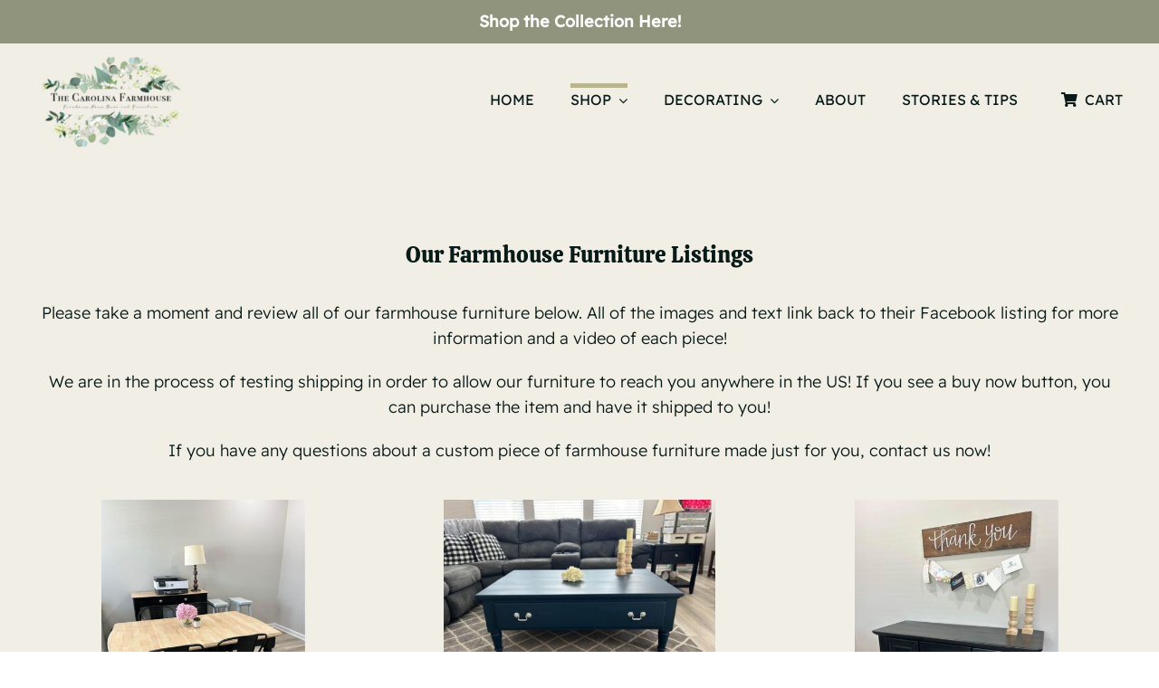

--- FILE ---
content_type: text/html; charset=UTF-8
request_url: https://carolinafarmhouseanddecor.com/furniture/
body_size: 13043
content:
<!DOCTYPE html>
<html class="avada-html-layout-wide avada-html-header-position-top" lang="en-US" prefix="og: http://ogp.me/ns# fb: http://ogp.me/ns/fb#">
<head>
	<meta http-equiv="X-UA-Compatible" content="IE=edge" />
	<meta http-equiv="Content-Type" content="text/html; charset=utf-8"/>
	<meta name="viewport" content="width=device-width, initial-scale=1" />
	<meta name='robots' content='index, follow, max-image-preview:large, max-snippet:-1, max-video-preview:-1' />
	<style>img:is([sizes="auto" i], [sizes^="auto," i]) { contain-intrinsic-size: 3000px 1500px }</style>
	
	<!-- This site is optimized with the Yoast SEO plugin v26.8 - https://yoast.com/product/yoast-seo-wordpress/ -->
	<title>Our Farmhouse Furniture | The Carolina Farmhouse</title>
	<meta name="description" content="Are you shopping for farmhouse furniture in Raleigh, NC? The Carolian Farmhouse offers a variety of farmhouse furniture..." />
	<link rel="canonical" href="https://carolinafarmhouseanddecor.com/furniture/" />
	<meta property="og:locale" content="en_US" />
	<meta property="og:type" content="article" />
	<meta property="og:title" content="Our Farmhouse Furniture | The Carolina Farmhouse" />
	<meta property="og:description" content="Are you shopping for farmhouse furniture in Raleigh, NC? The Carolian Farmhouse offers a variety of farmhouse furniture..." />
	<meta property="og:url" content="https://carolinafarmhouseanddecor.com/furniture/" />
	<meta property="og:site_name" content="The Carolina Farmhouse" />
	<meta property="article:modified_time" content="2024-08-06T14:29:45+00:00" />
	<meta name="twitter:card" content="summary_large_image" />
	<meta name="twitter:label1" content="Est. reading time" />
	<meta name="twitter:data1" content="3 minutes" />
	<script type="application/ld+json" class="yoast-schema-graph">{"@context":"https://schema.org","@graph":[{"@type":"WebPage","@id":"https://carolinafarmhouseanddecor.com/furniture/","url":"https://carolinafarmhouseanddecor.com/furniture/","name":"Our Farmhouse Furniture | The Carolina Farmhouse","isPartOf":{"@id":"https://carolinafarmhouseanddecor.com/#website"},"datePublished":"2021-04-07T17:45:38+00:00","dateModified":"2024-08-06T14:29:45+00:00","description":"Are you shopping for farmhouse furniture in Raleigh, NC? The Carolian Farmhouse offers a variety of farmhouse furniture...","breadcrumb":{"@id":"https://carolinafarmhouseanddecor.com/furniture/#breadcrumb"},"inLanguage":"en-US","potentialAction":[{"@type":"ReadAction","target":["https://carolinafarmhouseanddecor.com/furniture/"]}]},{"@type":"BreadcrumbList","@id":"https://carolinafarmhouseanddecor.com/furniture/#breadcrumb","itemListElement":[{"@type":"ListItem","position":1,"name":"Home","item":"https://carolinafarmhouseanddecor.com/"},{"@type":"ListItem","position":2,"name":"Furniture"}]},{"@type":"WebSite","@id":"https://carolinafarmhouseanddecor.com/#website","url":"https://carolinafarmhouseanddecor.com/","name":"The Carolina Farmhouse","description":"","potentialAction":[{"@type":"SearchAction","target":{"@type":"EntryPoint","urlTemplate":"https://carolinafarmhouseanddecor.com/?s={search_term_string}"},"query-input":{"@type":"PropertyValueSpecification","valueRequired":true,"valueName":"search_term_string"}}],"inLanguage":"en-US"}]}</script>
	<!-- / Yoast SEO plugin. -->


<link rel='dns-prefetch' href='//www.googletagmanager.com' />
<link rel='dns-prefetch' href='//js.hs-scripts.com' />
<link rel='dns-prefetch' href='//collect.commerce.godaddy.com' />
<link rel='dns-prefetch' href='//js.stripe.com' />
<link rel="alternate" type="application/rss+xml" title="The Carolina Farmhouse &raquo; Feed" href="https://carolinafarmhouseanddecor.com/feed/" />
<link rel="alternate" type="application/rss+xml" title="The Carolina Farmhouse &raquo; Comments Feed" href="https://carolinafarmhouseanddecor.com/comments/feed/" />
								<link rel="icon" href="https://carolinafarmhouseanddecor.com/wp-content/uploads/2023/04/Carolina_Farmhouse-e1681758013887.png" type="image/png" />
		
					<!-- Apple Touch Icon -->
						<link rel="apple-touch-icon" sizes="180x180" href="https://carolinafarmhouseanddecor.com/wp-content/uploads/2023/04/Carolina_Farmhouse-e1681758013887.png" type="image/png">
		
		
									<meta name="description" content="Our Farmhouse Furniture Listings 
Please take a moment and review all of our farmhouse furniture below. All of the images and text link back to their Facebook listing for more information and a video of each piece!
We are in the process of testing shipping in order to allow our"/>
				
		<meta property="og:locale" content="en_US"/>
		<meta property="og:type" content="article"/>
		<meta property="og:site_name" content="The Carolina Farmhouse"/>
		<meta property="og:title" content="Our Farmhouse Furniture | The Carolina Farmhouse"/>
				<meta property="og:description" content="Our Farmhouse Furniture Listings 
Please take a moment and review all of our farmhouse furniture below. All of the images and text link back to their Facebook listing for more information and a video of each piece!
We are in the process of testing shipping in order to allow our"/>
				<meta property="og:url" content="https://carolinafarmhouseanddecor.com/furniture/"/>
													<meta property="article:modified_time" content="2024-08-06T14:29:45+00:00"/>
											<meta property="og:image" content="https://carolinafarmhouseanddecor.com/wp-content/uploads/2023/04/Carolina_Farmhouse-e1681758013887.png"/>
		<meta property="og:image:width" content="162"/>
		<meta property="og:image:height" content="125"/>
		<meta property="og:image:type" content="image/png"/>
				<link rel='stylesheet' id='stripe-main-styles-css' href='https://carolinafarmhouseanddecor.com/wp-content/mu-plugins/vendor/godaddy/mwc-core/assets/css/stripe-settings.css' type='text/css' media='all' />
<link rel='stylesheet' id='godaddy-payments-payinperson-main-styles-css' href='https://carolinafarmhouseanddecor.com/wp-content/mu-plugins/vendor/godaddy/mwc-core/assets/css/pay-in-person-method.css' type='text/css' media='all' />
<link rel='stylesheet' id='simple-banner-style-css' href='https://carolinafarmhouseanddecor.com/wp-content/plugins/simple-banner/simple-banner.css?ver=3.2.1' type='text/css' media='all' />
<style id='woocommerce-inline-inline-css' type='text/css'>
.woocommerce form .form-row .required { visibility: visible; }
</style>
<link rel='stylesheet' id='wp-components-css' href='https://carolinafarmhouseanddecor.com/wp-includes/css/dist/components/style.min.css?ver=6.8.3' type='text/css' media='all' />
<link rel='stylesheet' id='godaddy-styles-css' href='https://carolinafarmhouseanddecor.com/wp-content/mu-plugins/vendor/wpex/godaddy-launch/includes/Dependencies/GoDaddy/Styles/build/latest.css?ver=2.0.2' type='text/css' media='all' />
<link rel='stylesheet' id='mwc-payments-payment-form-css' href='https://carolinafarmhouseanddecor.com/wp-content/mu-plugins/vendor/godaddy/mwc-core/assets/css/payment-form.css' type='text/css' media='all' />
<link rel='stylesheet' id='fusion-dynamic-css-css' href='https://carolinafarmhouseanddecor.com/wp-content/uploads/fusion-styles/dd7fdae061ea701a9b776e1f66c72940.min.css?ver=3.14.2' type='text/css' media='all' />
<script type="text/javascript" id="woocommerce-google-analytics-integration-gtag-js-after">
/* <![CDATA[ */
/* Google Analytics for WooCommerce (gtag.js) */
					window.dataLayer = window.dataLayer || [];
					function gtag(){dataLayer.push(arguments);}
					// Set up default consent state.
					for ( const mode of [{"analytics_storage":"denied","ad_storage":"denied","ad_user_data":"denied","ad_personalization":"denied","region":["AT","BE","BG","HR","CY","CZ","DK","EE","FI","FR","DE","GR","HU","IS","IE","IT","LV","LI","LT","LU","MT","NL","NO","PL","PT","RO","SK","SI","ES","SE","GB","CH"]}] || [] ) {
						gtag( "consent", "default", { "wait_for_update": 500, ...mode } );
					}
					gtag("js", new Date());
					gtag("set", "developer_id.dOGY3NW", true);
					gtag("config", "G-3LNLS5ZE42", {"track_404":true,"allow_google_signals":true,"logged_in":false,"linker":{"domains":[],"allow_incoming":false},"custom_map":{"dimension1":"logged_in"}});
/* ]]> */
</script>
<script type="text/javascript" src="https://carolinafarmhouseanddecor.com/wp-includes/js/jquery/jquery.min.js?ver=3.7.1" id="jquery-core-js"></script>
<script type="text/javascript" id="simple-banner-script-js-before">
/* <![CDATA[ */
const simpleBannerScriptParams = {"pro_version_enabled":"","debug_mode":false,"id":70,"version":"3.2.1","banner_params":[{"hide_simple_banner":"no","simple_banner_prepend_element":false,"simple_banner_position":"","header_margin":"","header_padding":"","wp_body_open_enabled":"","wp_body_open":true,"simple_banner_z_index":false,"simple_banner_text":"<a href=\"https:\/\/carolinafarmhouseanddecor.com\/furniture\/\">Shop the Collection Here!<\/a>","disabled_on_current_page":false,"disabled_pages_array":[],"is_current_page_a_post":false,"disabled_on_posts":"","simple_banner_disabled_page_paths":false,"simple_banner_font_size":"12","simple_banner_color":"#90947c","simple_banner_text_color":"#ffffff","simple_banner_link_color":"#ffffff","simple_banner_close_color":"","simple_banner_custom_css":"","simple_banner_scrolling_custom_css":"","simple_banner_text_custom_css":"","simple_banner_button_css":"","site_custom_css":"","keep_site_custom_css":"","site_custom_js":"","keep_site_custom_js":"","close_button_enabled":"","close_button_expiration":"","close_button_cookie_set":false,"current_date":{"date":"2026-01-22 09:41:53.283660","timezone_type":3,"timezone":"UTC"},"start_date":{"date":"2026-01-22 09:41:53.283676","timezone_type":3,"timezone":"UTC"},"end_date":{"date":"2026-01-22 09:41:53.283685","timezone_type":3,"timezone":"UTC"},"simple_banner_start_after_date":false,"simple_banner_remove_after_date":false,"simple_banner_insert_inside_element":false}]}
/* ]]> */
</script>
<script type="text/javascript" src="https://carolinafarmhouseanddecor.com/wp-content/plugins/simple-banner/simple-banner.js?ver=3.2.1" id="simple-banner-script-js"></script>
<script type="text/javascript" src="https://carolinafarmhouseanddecor.com/wp-content/plugins/woocommerce/assets/js/jquery-blockui/jquery.blockUI.min.js?ver=2.7.0-wc.10.4.3" id="wc-jquery-blockui-js" defer="defer" data-wp-strategy="defer"></script>
<script type="text/javascript" id="wc-add-to-cart-js-extra">
/* <![CDATA[ */
var wc_add_to_cart_params = {"ajax_url":"\/wp-admin\/admin-ajax.php","wc_ajax_url":"\/?wc-ajax=%%endpoint%%","i18n_view_cart":"View cart","cart_url":"https:\/\/carolinafarmhouseanddecor.com\/cart\/","is_cart":"","cart_redirect_after_add":"yes"};
/* ]]> */
</script>
<script type="text/javascript" src="https://carolinafarmhouseanddecor.com/wp-content/plugins/woocommerce/assets/js/frontend/add-to-cart.min.js?ver=10.4.3" id="wc-add-to-cart-js" defer="defer" data-wp-strategy="defer"></script>
<script type="text/javascript" src="https://carolinafarmhouseanddecor.com/wp-content/plugins/woocommerce/assets/js/js-cookie/js.cookie.min.js?ver=2.1.4-wc.10.4.3" id="wc-js-cookie-js" defer="defer" data-wp-strategy="defer"></script>
<script type="text/javascript" id="woocommerce-js-extra">
/* <![CDATA[ */
var woocommerce_params = {"ajax_url":"\/wp-admin\/admin-ajax.php","wc_ajax_url":"\/?wc-ajax=%%endpoint%%","i18n_password_show":"Show password","i18n_password_hide":"Hide password"};
/* ]]> */
</script>
<script type="text/javascript" src="https://carolinafarmhouseanddecor.com/wp-content/plugins/woocommerce/assets/js/frontend/woocommerce.min.js?ver=10.4.3" id="woocommerce-js" defer="defer" data-wp-strategy="defer"></script>
<script type="text/javascript" src="https://collect.commerce.godaddy.com/sdk.js" id="poynt-collect-sdk-js"></script>
<script type="text/javascript" id="mwc-payments-poynt-payment-form-js-extra">
/* <![CDATA[ */
var poyntPaymentFormI18n = {"errorMessages":{"genericError":"An error occurred, please try again or try an alternate form of payment.","missingCardDetails":"Missing card details.","missingBillingDetails":"Missing billing details."}};
/* ]]> */
</script>
<script type="text/javascript" src="https://carolinafarmhouseanddecor.com/wp-content/mu-plugins/vendor/godaddy/mwc-core/assets/js/payments/frontend/poynt.js" id="mwc-payments-poynt-payment-form-js"></script>
<script type="text/javascript" src="https://js.stripe.com/v3/" id="stripe-payment-js"></script>
<script type="text/javascript" src="https://carolinafarmhouseanddecor.com/wp-content/mu-plugins/vendor/godaddy/mwc-core/assets/js/payments/frontend/stripe.js" id="mwc-payments-stripe-payment-form-js"></script>
<link rel="https://api.w.org/" href="https://carolinafarmhouseanddecor.com/wp-json/" /><link rel="alternate" title="JSON" type="application/json" href="https://carolinafarmhouseanddecor.com/wp-json/wp/v2/pages/70" /><link rel="EditURI" type="application/rsd+xml" title="RSD" href="https://carolinafarmhouseanddecor.com/xmlrpc.php?rsd" />
<link rel='shortlink' href='https://carolinafarmhouseanddecor.com/?p=70' />
<link rel="alternate" title="oEmbed (JSON)" type="application/json+oembed" href="https://carolinafarmhouseanddecor.com/wp-json/oembed/1.0/embed?url=https%3A%2F%2Fcarolinafarmhouseanddecor.com%2Ffurniture%2F" />
<link rel="alternate" title="oEmbed (XML)" type="text/xml+oembed" href="https://carolinafarmhouseanddecor.com/wp-json/oembed/1.0/embed?url=https%3A%2F%2Fcarolinafarmhouseanddecor.com%2Ffurniture%2F&#038;format=xml" />
			<!-- DO NOT COPY THIS SNIPPET! Start of Page Analytics Tracking for HubSpot WordPress plugin v11.3.37-->
			<script class="hsq-set-content-id" data-content-id="standard-page">
				var _hsq = _hsq || [];
				_hsq.push(["setContentType", "standard-page"]);
			</script>
			<!-- DO NOT COPY THIS SNIPPET! End of Page Analytics Tracking for HubSpot WordPress plugin -->
			<style id="simple-banner-font-size" type="text/css">.simple-banner .simple-banner-text{font-size:12;}</style><style id="simple-banner-background-color" type="text/css">.simple-banner{background:#90947c;}</style><style id="simple-banner-text-color" type="text/css">.simple-banner .simple-banner-text{color:#ffffff;}</style><style id="simple-banner-link-color" type="text/css">.simple-banner .simple-banner-text a{color:#ffffff;}</style><style id="simple-banner-z-index" type="text/css">.simple-banner{z-index: 99999;}</style><style id="simple-banner-site-custom-css-dummy" type="text/css"></style><script id="simple-banner-site-custom-js-dummy" type="text/javascript"></script><!-- Google site verification - Google for WooCommerce -->
<meta name="google-site-verification" content="6YnZzKCV9Ev28tzzyoCg6aeVJAlu4SUZaRojWmObATI" />
<style type="text/css" id="css-fb-visibility">@media screen and (max-width: 640px){.fusion-no-small-visibility{display:none !important;}body .sm-text-align-center{text-align:center !important;}body .sm-text-align-left{text-align:left !important;}body .sm-text-align-right{text-align:right !important;}body .sm-text-align-justify{text-align:justify !important;}body .sm-flex-align-center{justify-content:center !important;}body .sm-flex-align-flex-start{justify-content:flex-start !important;}body .sm-flex-align-flex-end{justify-content:flex-end !important;}body .sm-mx-auto{margin-left:auto !important;margin-right:auto !important;}body .sm-ml-auto{margin-left:auto !important;}body .sm-mr-auto{margin-right:auto !important;}body .fusion-absolute-position-small{position:absolute;width:100%;}.awb-sticky.awb-sticky-small{ position: sticky; top: var(--awb-sticky-offset,0); }}@media screen and (min-width: 641px) and (max-width: 1125px){.fusion-no-medium-visibility{display:none !important;}body .md-text-align-center{text-align:center !important;}body .md-text-align-left{text-align:left !important;}body .md-text-align-right{text-align:right !important;}body .md-text-align-justify{text-align:justify !important;}body .md-flex-align-center{justify-content:center !important;}body .md-flex-align-flex-start{justify-content:flex-start !important;}body .md-flex-align-flex-end{justify-content:flex-end !important;}body .md-mx-auto{margin-left:auto !important;margin-right:auto !important;}body .md-ml-auto{margin-left:auto !important;}body .md-mr-auto{margin-right:auto !important;}body .fusion-absolute-position-medium{position:absolute;width:100%;}.awb-sticky.awb-sticky-medium{ position: sticky; top: var(--awb-sticky-offset,0); }}@media screen and (min-width: 1126px){.fusion-no-large-visibility{display:none !important;}body .lg-text-align-center{text-align:center !important;}body .lg-text-align-left{text-align:left !important;}body .lg-text-align-right{text-align:right !important;}body .lg-text-align-justify{text-align:justify !important;}body .lg-flex-align-center{justify-content:center !important;}body .lg-flex-align-flex-start{justify-content:flex-start !important;}body .lg-flex-align-flex-end{justify-content:flex-end !important;}body .lg-mx-auto{margin-left:auto !important;margin-right:auto !important;}body .lg-ml-auto{margin-left:auto !important;}body .lg-mr-auto{margin-right:auto !important;}body .fusion-absolute-position-large{position:absolute;width:100%;}.awb-sticky.awb-sticky-large{ position: sticky; top: var(--awb-sticky-offset,0); }}</style>	<noscript><style>.woocommerce-product-gallery{ opacity: 1 !important; }</style></noscript>
			<script type="text/javascript">
			var doc = document.documentElement;
			doc.setAttribute( 'data-useragent', navigator.userAgent );
		</script>
		
	</head>

<body class="wp-singular page-template-default page page-id-70 wp-theme-Avada theme-Avada woocommerce-no-js awb-no-sidebars fusion-image-hovers fusion-pagination-sizing fusion-button_type-flat fusion-button_span-no fusion-button_gradient-linear avada-image-rollover-circle-yes avada-image-rollover-yes avada-image-rollover-direction-left fusion-body ltr fusion-sticky-header no-tablet-sticky-header no-mobile-sticky-header no-mobile-slidingbar no-mobile-totop fusion-disable-outline fusion-sub-menu-fade mobile-logo-pos-left layout-wide-mode avada-has-boxed-modal-shadow-none layout-scroll-offset-full avada-has-zero-margin-offset-top fusion-top-header menu-text-align-center fusion-woo-product-design-classic fusion-woo-shop-page-columns-4 fusion-woo-related-columns-4 fusion-woo-archive-page-columns-3 avada-has-woo-gallery-disabled woo-sale-badge-circle woo-outofstock-badge-top_bar mobile-menu-design-classic fusion-show-pagination-text fusion-header-layout-v3 avada-responsive avada-footer-fx-none avada-menu-highlight-style-bar fusion-search-form-clean fusion-main-menu-search-overlay fusion-avatar-circle avada-dropdown-styles avada-blog-layout-grid avada-blog-archive-layout-large avada-header-shadow-no avada-menu-icon-position-left avada-has-megamenu-shadow avada-has-mobile-menu-search avada-has-main-nav-search-icon avada-has-breadcrumb-mobile-hidden avada-has-titlebar-hide avada-header-border-color-full-transparent avada-has-pagination-width_height avada-flyout-menu-direction-fade avada-ec-views-v1" data-awb-post-id="70">
		<a class="skip-link screen-reader-text" href="#content">Skip to content</a>

	<div id="boxed-wrapper">
		
		<div id="wrapper" class="fusion-wrapper">
			<div id="home" style="position:relative;top:-1px;"></div>
												<div class="fusion-tb-header"><div class="fusion-fullwidth fullwidth-box fusion-builder-row-1 fusion-flex-container has-pattern-background has-mask-background nonhundred-percent-fullwidth non-hundred-percent-height-scrolling fusion-animated fusion-sticky-container fusion-custom-z-index" style="--awb-border-color:var(--awb-color3);--awb-border-radius-top-left:0px;--awb-border-radius-top-right:0px;--awb-border-radius-bottom-right:0px;--awb-border-radius-bottom-left:0px;--awb-z-index:152;--awb-padding-top:0px;--awb-padding-right:30px;--awb-padding-bottom:0px;--awb-padding-left:30px;--awb-padding-top-small:0px;--awb-padding-bottom-small:0px;--awb-margin-top:0px;--awb-margin-bottom:0px;--awb-background-color:var(--awb-color2);--awb-flex-wrap:wrap;" data-animationType="fadeIn" data-animationDuration="0.8" data-animationOffset="top-into-view" data-transition-offset="0" data-sticky-offset="0" data-scroll-offset="0" data-sticky-small-visibility="1" ><div class="fusion-builder-row fusion-row fusion-flex-align-items-center fusion-flex-content-wrap" style="max-width:1248px;margin-left: calc(-4% / 2 );margin-right: calc(-4% / 2 );"><div class="fusion-layout-column fusion_builder_column fusion-builder-column-0 fusion-flex-column" style="--awb-bg-size:cover;--awb-width-large:30%;--awb-margin-top-large:0px;--awb-spacing-right-large:6.4%;--awb-margin-bottom-large:0px;--awb-spacing-left-large:6.4%;--awb-width-medium:33.333333333333%;--awb-order-medium:0;--awb-spacing-right-medium:5.76%;--awb-spacing-left-medium:5.76%;--awb-width-small:66.666666666667%;--awb-order-small:0;--awb-spacing-right-small:2.88%;--awb-spacing-left-small:2.88%;" data-scroll-devices="small-visibility,medium-visibility,large-visibility"><div class="fusion-column-wrapper fusion-column-has-shadow fusion-flex-justify-content-space-around fusion-content-layout-column"><div class="fusion-image-element " style="text-align:left;--awb-caption-overlay-color:var(--awb-color4);--awb-caption-title-font-family:var(--h2_typography-font-family);--awb-caption-title-font-weight:var(--h2_typography-font-weight);--awb-caption-title-font-style:var(--h2_typography-font-style);--awb-caption-title-size:var(--h2_typography-font-size);--awb-caption-title-transform:var(--h2_typography-text-transform);--awb-caption-title-line-height:var(--h2_typography-line-height);--awb-caption-title-letter-spacing:var(--h2_typography-letter-spacing);"><span class=" fusion-imageframe imageframe-none imageframe-1 hover-type-none"><a class="fusion-no-lightbox" href="https://carolinafarmhouseanddecor.com/" target="_self" aria-label="Carolina_Farmhouse"><img decoding="async" width="162" height="125" alt="The Carolina Farmhouse" src="data:image/svg+xml,%3Csvg%20xmlns%3D%27http%3A%2F%2Fwww.w3.org%2F2000%2Fsvg%27%20width%3D%27162%27%20height%3D%27125%27%20viewBox%3D%270%200%20162%20125%27%3E%3Crect%20width%3D%27162%27%20height%3D%27125%27%20fill-opacity%3D%220%22%2F%3E%3C%2Fsvg%3E" data-orig-src="https://carolinafarmhouseanddecor.com/wp-content/uploads/2023/04/Carolina_Farmhouse-e1681758013887.png" class="lazyload img-responsive wp-image-476"/></a></span></div></div></div><div class="fusion-layout-column fusion_builder_column fusion-builder-column-1 fusion-flex-column" style="--awb-bg-size:cover;--awb-width-large:70%;--awb-margin-top-large:0px;--awb-spacing-right-large:2.7428571428571%;--awb-margin-bottom-large:0px;--awb-spacing-left-large:2.7428571428571%;--awb-width-medium:66.666666666667%;--awb-order-medium:0;--awb-spacing-right-medium:2.88%;--awb-spacing-left-medium:2.88%;--awb-width-small:33.333333333333%;--awb-order-small:0;--awb-spacing-right-small:5.76%;--awb-spacing-left-small:5.76%;"><div class="fusion-column-wrapper fusion-column-has-shadow fusion-flex-justify-content-center fusion-content-layout-column"><nav class="awb-menu awb-menu_row awb-menu_em-hover mobile-mode-collapse-to-button awb-menu_icons-left awb-menu_dc-yes mobile-trigger-fullwidth-off awb-menu_mobile-toggle awb-menu_indent-left mobile-size-full-absolute loading mega-menu-loading awb-menu_desktop awb-menu_dropdown awb-menu_expand-right awb-menu_transition-fade" style="--awb-font-size:var(--awb-typography3-font-size);--awb-line-height:var(--awb-typography3-line-height);--awb-text-transform:var(--awb-typography3-text-transform);--awb-min-height:125px;--awb-gap:40px;--awb-align-items:center;--awb-justify-content:flex-end;--awb-items-padding-bottom:5px;--awb-border-color:hsla(var(--awb-color4-h),var(--awb-color4-s),var(--awb-color4-l),calc(var(--awb-color4-a) - 100%));--awb-border-top:5px;--awb-color:var(--awb-color8);--awb-letter-spacing:var(--awb-typography3-letter-spacing);--awb-active-color:var(--awb-color8);--awb-active-border-top:5px;--awb-active-border-color:var(--awb-color4);--awb-submenu-color:var(--awb-color8);--awb-submenu-bg:var(--awb-color1);--awb-submenu-sep-color:rgba(0,0,0,0);--awb-submenu-border-radius-top-left:0px;--awb-submenu-border-radius-top-right:0px;--awb-submenu-border-radius-bottom-right:6px;--awb-submenu-border-radius-bottom-left:6px;--awb-submenu-active-bg:var(--awb-color6);--awb-submenu-active-color:var(--awb-color1);--awb-submenu-font-size:13px;--awb-submenu-text-transform:none;--awb-icons-color:var(--awb-color8);--awb-icons-hover-color:var(--awb-color6);--awb-main-justify-content:flex-start;--awb-mobile-nav-button-align-hor:flex-end;--awb-mobile-bg:var(--awb-color1);--awb-mobile-color:var(--awb-color8);--awb-mobile-nav-items-height:55;--awb-mobile-active-bg:var(--awb-color6);--awb-mobile-active-color:var(--awb-color1);--awb-mobile-trigger-font-size:25px;--awb-trigger-padding-top:20px;--awb-trigger-padding-right:0px;--awb-trigger-padding-bottom:20px;--awb-trigger-padding-left:0px;--awb-mobile-trigger-color:var(--awb-color8);--awb-mobile-trigger-background-color:hsla(var(--awb-color1-h),var(--awb-color1-s),var(--awb-color1-l),calc(var(--awb-color1-a) - 100%));--awb-mobile-sep-color:var(--awb-color1);--awb-mobile-justify:flex-start;--awb-mobile-caret-left:auto;--awb-mobile-caret-right:0;--awb-box-shadow:0px 3px 10px 0px hsla(var(--awb-color8-h),var(--awb-color8-s),var(--awb-color8-l),calc(var(--awb-color8-a) - 97%));;--awb-fusion-font-family-typography:var(--awb-typography3-font-family);--awb-fusion-font-weight-typography:var(--awb-typography3-font-weight);--awb-fusion-font-style-typography:var(--awb-typography3-font-style);--awb-fusion-font-family-submenu-typography:inherit;--awb-fusion-font-style-submenu-typography:normal;--awb-fusion-font-weight-submenu-typography:400;--awb-fusion-font-family-mobile-typography:inherit;--awb-fusion-font-style-mobile-typography:normal;--awb-fusion-font-weight-mobile-typography:400;" aria-label="Main Menu" data-breakpoint="860" data-count="0" data-transition-type="left" data-transition-time="300" data-expand="right"><button type="button" class="awb-menu__m-toggle awb-menu__m-toggle_no-text" aria-expanded="false" aria-controls="menu-main-menu"><span class="awb-menu__m-toggle-inner"><span class="collapsed-nav-text"><span class="screen-reader-text">Toggle Navigation</span></span><span class="awb-menu__m-collapse-icon awb-menu__m-collapse-icon_no-text"><span class="awb-menu__m-collapse-icon-open awb-menu__m-collapse-icon-open_no-text bb-bars-solid"></span><span class="awb-menu__m-collapse-icon-close awb-menu__m-collapse-icon-close_no-text bb-xmark-solid"></span></span></span></button><ul id="menu-main-menu" class="fusion-menu awb-menu__main-ul awb-menu__main-ul_row"><li  id="menu-item-5107"  class="menu-item menu-item-type-post_type menu-item-object-page menu-item-home menu-item-5107 awb-menu__li awb-menu__main-li awb-menu__main-li_regular"  data-item-id="5107"><span class="awb-menu__main-background-default awb-menu__main-background-default_left"></span><span class="awb-menu__main-background-active awb-menu__main-background-active_left"></span><a  href="https://carolinafarmhouseanddecor.com/" class="awb-menu__main-a awb-menu__main-a_regular"><span class="menu-text">HOME</span></a></li><li  id="menu-item-4991"  class="menu-item menu-item-type-post_type menu-item-object-page current-menu-ancestor current-menu-parent current_page_parent current_page_ancestor menu-item-has-children menu-item-4991 awb-menu__li awb-menu__main-li awb-menu__main-li_regular"  data-item-id="4991"><span class="awb-menu__main-background-default awb-menu__main-background-default_left"></span><span class="awb-menu__main-background-active awb-menu__main-background-active_left"></span><a  href="https://carolinafarmhouseanddecor.com/home-decor/" class="awb-menu__main-a awb-menu__main-a_regular"><span class="menu-text">SHOP</span><span class="awb-menu__open-nav-submenu-hover"></span></a><button type="button" aria-label="Open submenu of SHOP" aria-expanded="false" class="awb-menu__open-nav-submenu_mobile awb-menu__open-nav-submenu_main"></button><ul class="awb-menu__sub-ul awb-menu__sub-ul_main"><li  id="menu-item-343"  class="menu-item menu-item-type-post_type menu-item-object-page current-menu-item page_item page-item-70 current_page_item menu-item-343 awb-menu__li awb-menu__sub-li" ><a  href="https://carolinafarmhouseanddecor.com/furniture/" class="awb-menu__sub-a" aria-current="page"><span>FURNITURE</span></a></li><li  id="menu-item-4990"  class="menu-item menu-item-type-post_type menu-item-object-page menu-item-4990 awb-menu__li awb-menu__sub-li" ><a  href="https://carolinafarmhouseanddecor.com/home-decor/" class="awb-menu__sub-a"><span>HOME DECOR</span></a></li><li  id="menu-item-5132"  class="menu-item menu-item-type-post_type menu-item-object-page menu-item-5132 awb-menu__li awb-menu__sub-li" ><a  href="https://carolinafarmhouseanddecor.com/custom-furniture/" class="awb-menu__sub-a"><span>CUSTOM FURNITURE</span></a></li><li  id="menu-item-355"  class="menu-item menu-item-type-post_type menu-item-object-page menu-item-355 awb-menu__li awb-menu__sub-li" ><a  href="https://carolinafarmhouseanddecor.com/amazon-favorites/" class="awb-menu__sub-a"><span>AMAZON RECOMMENDATIONS</span></a></li><li  id="menu-item-688"  class="menu-item menu-item-type-post_type menu-item-object-page menu-item-688 awb-menu__li awb-menu__sub-li" ><a  href="https://carolinafarmhouseanddecor.com/wholesale/" class="awb-menu__sub-a"><span>WHOLESALE</span></a></li></ul></li><li  id="menu-item-5011"  class="menu-item menu-item-type-post_type menu-item-object-page menu-item-has-children menu-item-5011 awb-menu__li awb-menu__main-li awb-menu__main-li_regular"  data-item-id="5011"><span class="awb-menu__main-background-default awb-menu__main-background-default_left"></span><span class="awb-menu__main-background-active awb-menu__main-background-active_left"></span><a  href="https://carolinafarmhouseanddecor.com/decorating/" class="awb-menu__main-a awb-menu__main-a_regular"><span class="menu-text">DECORATING</span><span class="awb-menu__open-nav-submenu-hover"></span></a><button type="button" aria-label="Open submenu of DECORATING" aria-expanded="false" class="awb-menu__open-nav-submenu_mobile awb-menu__open-nav-submenu_main"></button><ul class="awb-menu__sub-ul awb-menu__sub-ul_main"><li  id="menu-item-5186"  class="menu-item menu-item-type-post_type menu-item-object-page menu-item-5186 awb-menu__li awb-menu__sub-li" ><a  href="https://carolinafarmhouseanddecor.com/event-decorating/" class="awb-menu__sub-a"><span>EVENT DECORATING</span></a></li><li  id="menu-item-5022"  class="menu-item menu-item-type-post_type menu-item-object-page menu-item-5022 awb-menu__li awb-menu__sub-li" ><a  href="https://carolinafarmhouseanddecor.com/christmas-decorating/" class="awb-menu__sub-a"><span>CHRISTMAS DECORATING</span></a></li><li  id="menu-item-5100"  class="menu-item menu-item-type-post_type menu-item-object-page menu-item-5100 awb-menu__li awb-menu__sub-li" ><a  href="https://carolinafarmhouseanddecor.com/tablescapes/" class="awb-menu__sub-a"><span>TABLESCAPES</span></a></li></ul></li><li  id="menu-item-5160"  class="menu-item menu-item-type-post_type menu-item-object-page menu-item-5160 awb-menu__li awb-menu__main-li awb-menu__main-li_regular"  data-item-id="5160"><span class="awb-menu__main-background-default awb-menu__main-background-default_left"></span><span class="awb-menu__main-background-active awb-menu__main-background-active_left"></span><a  href="https://carolinafarmhouseanddecor.com/about/" class="awb-menu__main-a awb-menu__main-a_regular"><span class="menu-text">ABOUT</span></a></li><li  id="menu-item-685"  class="menu-item menu-item-type-post_type menu-item-object-page menu-item-685 awb-menu__li awb-menu__main-li awb-menu__main-li_regular"  data-item-id="685"><span class="awb-menu__main-background-default awb-menu__main-background-default_left"></span><span class="awb-menu__main-background-active awb-menu__main-background-active_left"></span><a  href="https://carolinafarmhouseanddecor.com/stories-tips/" class="awb-menu__main-a awb-menu__main-a_regular"><span class="menu-text">STORIES &#038; TIPS</span></a></li><li  id="menu-item-5177"  class="menu-item menu-item-type-post_type menu-item-object-page menu-item-5177 awb-menu__li awb-menu__main-li awb-menu__main-li_regular"  data-item-id="5177"><span class="awb-menu__main-background-default awb-menu__main-background-default_left"></span><span class="awb-menu__main-background-active awb-menu__main-background-active_left"></span><a  href="https://carolinafarmhouseanddecor.com/cart/" class="awb-menu__main-a awb-menu__main-a_regular fusion-flex-link"><span class="awb-menu__i awb-menu__i_main fusion-megamenu-icon"><i class="glyphicon fa-shopping-cart fas" aria-hidden="true"></i></span><span class="menu-text">CART</span></a></li></ul></nav></div></div></div></div>
</div>		<div id="sliders-container" class="fusion-slider-visibility">
					</div>
											
			<section class="fusion-page-title-bar fusion-tb-page-title-bar"></section>
						<main id="main" class="clearfix ">
				<div class="fusion-row" style="">
<section id="content" style="">
					<div id="post-70" class="post-70 page type-page status-publish hentry">
			<span class="entry-title rich-snippet-hidden">Furniture</span><span class="vcard rich-snippet-hidden"><span class="fn"><a href="https://carolinafarmhouseanddecor.com/author/ashley/" title="Posts by ashley" rel="author">ashley</a></span></span><span class="updated rich-snippet-hidden">2024-08-06T14:29:45+00:00</span>
			
			<div class="post-content">
				<div class="fusion-fullwidth fullwidth-box fusion-builder-row-2 fusion-flex-container nonhundred-percent-fullwidth non-hundred-percent-height-scrolling" style="--awb-border-radius-top-left:0px;--awb-border-radius-top-right:0px;--awb-border-radius-bottom-right:0px;--awb-border-radius-bottom-left:0px;--awb-flex-wrap:wrap;" ><div class="fusion-builder-row fusion-row fusion-flex-align-items-flex-start fusion-flex-content-wrap" style="max-width:1248px;margin-left: calc(-4% / 2 );margin-right: calc(-4% / 2 );"><div class="fusion-layout-column fusion_builder_column fusion-builder-column-2 fusion_builder_column_1_1 1_1 fusion-flex-column" style="--awb-bg-size:cover;--awb-width-large:100%;--awb-margin-top-large:0px;--awb-spacing-right-large:1.92%;--awb-margin-bottom-large:20px;--awb-spacing-left-large:1.92%;--awb-width-medium:100%;--awb-order-medium:0;--awb-spacing-right-medium:1.92%;--awb-spacing-left-medium:1.92%;--awb-width-small:100%;--awb-order-small:0;--awb-spacing-right-small:1.92%;--awb-spacing-left-small:1.92%;"><div class="fusion-column-wrapper fusion-column-has-shadow fusion-flex-justify-content-flex-start fusion-content-layout-column"><div class="fusion-text fusion-text-1"><h4 style="text-align: center;">Our Farmhouse Furniture Listings</h4>
</div><div class="fusion-text fusion-text-2"><p style="text-align: center;">Please take a moment and review all of our farmhouse furniture below. All of the images and text link back to their Facebook listing for more information and a video of each piece!</p>
<p style="text-align: center;">We are in the process of testing shipping in order to allow our furniture to reach you anywhere in the US! If you see a buy now button, you can purchase the item and have it shipped to you!</p>
<p style="text-align: center;">If you have any questions about a custom piece of farmhouse furniture made just for you, <a href="https://carolinafarmhouseanddecor.com/custom-projects/">contact us now!</a></p>
</div></div></div></div></div><div class="fusion-fullwidth fullwidth-box fusion-builder-row-3 fusion-flex-container nonhundred-percent-fullwidth non-hundred-percent-height-scrolling" style="--awb-border-radius-top-left:0px;--awb-border-radius-top-right:0px;--awb-border-radius-bottom-right:0px;--awb-border-radius-bottom-left:0px;--awb-flex-wrap:wrap;" ><div class="fusion-builder-row fusion-row fusion-flex-align-items-flex-start fusion-flex-content-wrap" style="max-width:1248px;margin-left: calc(-4% / 2 );margin-right: calc(-4% / 2 );"><div class="fusion-layout-column fusion_builder_column fusion-builder-column-3 fusion_builder_column_1_3 1_3 fusion-flex-column" style="--awb-bg-size:cover;--awb-width-large:33.333333333333%;--awb-margin-top-large:0px;--awb-spacing-right-large:5.76%;--awb-margin-bottom-large:20px;--awb-spacing-left-large:5.76%;--awb-width-medium:33.333333333333%;--awb-order-medium:0;--awb-spacing-right-medium:5.76%;--awb-spacing-left-medium:5.76%;--awb-width-small:100%;--awb-order-small:0;--awb-spacing-right-small:1.92%;--awb-spacing-left-small:1.92%;"><div class="fusion-column-wrapper fusion-column-has-shadow fusion-flex-justify-content-flex-start fusion-content-layout-column"><div class="fusion-image-element " style="text-align:center;--awb-caption-title-font-family:var(--h2_typography-font-family);--awb-caption-title-font-weight:var(--h2_typography-font-weight);--awb-caption-title-font-style:var(--h2_typography-font-style);--awb-caption-title-size:var(--h2_typography-font-size);--awb-caption-title-transform:var(--h2_typography-text-transform);--awb-caption-title-line-height:var(--h2_typography-line-height);--awb-caption-title-letter-spacing:var(--h2_typography-letter-spacing);"><span class=" fusion-imageframe imageframe-none imageframe-2 hover-type-none"><a class="fusion-no-lightbox" href="https://www.facebook.com/share/zwJXvwZ6aWStXYzQ/" target="_self" aria-label="441400911_325228593923365_8604795547827172012_n"><img fetchpriority="high" decoding="async" width="225" height="300" src="https://carolinafarmhouseanddecor.com/wp-content/uploads/2024/05/441400911_325228593923365_8604795547827172012_n.jpg" data-orig-src="https://carolinafarmhouseanddecor.com/wp-content/uploads/2024/05/441400911_325228593923365_8604795547827172012_n-225x300.jpg" alt class="lazyload img-responsive wp-image-5356" srcset="data:image/svg+xml,%3Csvg%20xmlns%3D%27http%3A%2F%2Fwww.w3.org%2F2000%2Fsvg%27%20width%3D%27720%27%20height%3D%27960%27%20viewBox%3D%270%200%20720%20960%27%3E%3Crect%20width%3D%27720%27%20height%3D%27960%27%20fill-opacity%3D%220%22%2F%3E%3C%2Fsvg%3E" data-srcset="https://carolinafarmhouseanddecor.com/wp-content/uploads/2024/05/441400911_325228593923365_8604795547827172012_n-200x267.jpg 200w, https://carolinafarmhouseanddecor.com/wp-content/uploads/2024/05/441400911_325228593923365_8604795547827172012_n-400x533.jpg 400w, https://carolinafarmhouseanddecor.com/wp-content/uploads/2024/05/441400911_325228593923365_8604795547827172012_n-600x800.jpg 600w, https://carolinafarmhouseanddecor.com/wp-content/uploads/2024/05/441400911_325228593923365_8604795547827172012_n.jpg 720w" data-sizes="auto" data-orig-sizes="(max-width: 640px) 100vw, 400px" /></a></span></div><div class="fusion-text fusion-text-3" style="--awb-text-transform:none;"><h6 style="text-align: center;"><a href="https://www.facebook.com/share/zwJXvwZ6aWStXYzQ/">Farmhouse Table with Chairs</a></h6>
</div></div></div><div class="fusion-layout-column fusion_builder_column fusion-builder-column-4 fusion_builder_column_1_3 1_3 fusion-flex-column" style="--awb-bg-size:cover;--awb-width-large:33.333333333333%;--awb-margin-top-large:0px;--awb-spacing-right-large:5.76%;--awb-margin-bottom-large:20px;--awb-spacing-left-large:5.76%;--awb-width-medium:33.333333333333%;--awb-order-medium:0;--awb-spacing-right-medium:5.76%;--awb-spacing-left-medium:5.76%;--awb-width-small:100%;--awb-order-small:0;--awb-spacing-right-small:1.92%;--awb-spacing-left-small:1.92%;"><div class="fusion-column-wrapper fusion-column-has-shadow fusion-flex-justify-content-flex-start fusion-content-layout-column"><div class="fusion-image-element " style="text-align:center;--awb-caption-title-font-family:var(--h2_typography-font-family);--awb-caption-title-font-weight:var(--h2_typography-font-weight);--awb-caption-title-font-style:var(--h2_typography-font-style);--awb-caption-title-size:var(--h2_typography-font-size);--awb-caption-title-transform:var(--h2_typography-text-transform);--awb-caption-title-line-height:var(--h2_typography-line-height);--awb-caption-title-letter-spacing:var(--h2_typography-letter-spacing);"><span class=" fusion-imageframe imageframe-none imageframe-3 hover-type-none"><a class="fusion-no-lightbox" href="https://www.facebook.com/marketplace/item/507426071658584" target="_self" aria-label="454164941_373283249129387_8651585800720767419_n"><img decoding="async" width="300" height="225" src="https://carolinafarmhouseanddecor.com/wp-content/uploads/2024/08/454164941_373283249129387_8651585800720767419_n.jpg" data-orig-src="https://carolinafarmhouseanddecor.com/wp-content/uploads/2024/08/454164941_373283249129387_8651585800720767419_n-300x225.jpg" alt class="lazyload img-responsive wp-image-5383" srcset="data:image/svg+xml,%3Csvg%20xmlns%3D%27http%3A%2F%2Fwww.w3.org%2F2000%2Fsvg%27%20width%3D%27960%27%20height%3D%27720%27%20viewBox%3D%270%200%20960%20720%27%3E%3Crect%20width%3D%27960%27%20height%3D%27720%27%20fill-opacity%3D%220%22%2F%3E%3C%2Fsvg%3E" data-srcset="https://carolinafarmhouseanddecor.com/wp-content/uploads/2024/08/454164941_373283249129387_8651585800720767419_n-200x150.jpg 200w, https://carolinafarmhouseanddecor.com/wp-content/uploads/2024/08/454164941_373283249129387_8651585800720767419_n-400x300.jpg 400w, https://carolinafarmhouseanddecor.com/wp-content/uploads/2024/08/454164941_373283249129387_8651585800720767419_n-600x450.jpg 600w, https://carolinafarmhouseanddecor.com/wp-content/uploads/2024/08/454164941_373283249129387_8651585800720767419_n-800x600.jpg 800w, https://carolinafarmhouseanddecor.com/wp-content/uploads/2024/08/454164941_373283249129387_8651585800720767419_n.jpg 960w" data-sizes="auto" data-orig-sizes="(max-width: 640px) 100vw, 400px" /></a></span></div><div class="fusion-text fusion-text-4" style="--awb-text-transform:none;"><h6 style="text-align: center;"><a href="https://www.facebook.com/marketplace/item/507426071658584">Navy Coffee Table</a></h6>
</div></div></div><div class="fusion-layout-column fusion_builder_column fusion-builder-column-5 fusion_builder_column_1_3 1_3 fusion-flex-column" style="--awb-bg-size:cover;--awb-width-large:33.333333333333%;--awb-margin-top-large:0px;--awb-spacing-right-large:5.76%;--awb-margin-bottom-large:20px;--awb-spacing-left-large:5.76%;--awb-width-medium:33.333333333333%;--awb-order-medium:0;--awb-spacing-right-medium:5.76%;--awb-spacing-left-medium:5.76%;--awb-width-small:100%;--awb-order-small:0;--awb-spacing-right-small:1.92%;--awb-spacing-left-small:1.92%;"><div class="fusion-column-wrapper fusion-column-has-shadow fusion-flex-justify-content-flex-start fusion-content-layout-column"><div class="fusion-image-element " style="text-align:center;--awb-caption-title-font-family:var(--h2_typography-font-family);--awb-caption-title-font-weight:var(--h2_typography-font-weight);--awb-caption-title-font-style:var(--h2_typography-font-style);--awb-caption-title-size:var(--h2_typography-font-size);--awb-caption-title-transform:var(--h2_typography-text-transform);--awb-caption-title-line-height:var(--h2_typography-line-height);--awb-caption-title-letter-spacing:var(--h2_typography-letter-spacing);"><span class=" fusion-imageframe imageframe-none imageframe-4 hover-type-none"><a class="fusion-no-lightbox" href="https://www.facebook.com/marketplace/item/803602088603994" target="_self" aria-label="453742344_2336718063198776_8978507926661756951_n"><img decoding="async" width="225" height="300" src="https://carolinafarmhouseanddecor.com/wp-content/uploads/2024/08/453742344_2336718063198776_8978507926661756951_n.jpg" data-orig-src="https://carolinafarmhouseanddecor.com/wp-content/uploads/2024/08/453742344_2336718063198776_8978507926661756951_n-225x300.jpg" alt class="lazyload img-responsive wp-image-5384" srcset="data:image/svg+xml,%3Csvg%20xmlns%3D%27http%3A%2F%2Fwww.w3.org%2F2000%2Fsvg%27%20width%3D%27720%27%20height%3D%27960%27%20viewBox%3D%270%200%20720%20960%27%3E%3Crect%20width%3D%27720%27%20height%3D%27960%27%20fill-opacity%3D%220%22%2F%3E%3C%2Fsvg%3E" data-srcset="https://carolinafarmhouseanddecor.com/wp-content/uploads/2024/08/453742344_2336718063198776_8978507926661756951_n-200x267.jpg 200w, https://carolinafarmhouseanddecor.com/wp-content/uploads/2024/08/453742344_2336718063198776_8978507926661756951_n-400x533.jpg 400w, https://carolinafarmhouseanddecor.com/wp-content/uploads/2024/08/453742344_2336718063198776_8978507926661756951_n-600x800.jpg 600w, https://carolinafarmhouseanddecor.com/wp-content/uploads/2024/08/453742344_2336718063198776_8978507926661756951_n.jpg 720w" data-sizes="auto" data-orig-sizes="(max-width: 640px) 100vw, 400px" /></a></span></div><div class="fusion-text fusion-text-5" style="--awb-text-transform:none;"><h6 style="text-align: center;"><a href="https://www.facebook.com/marketplace/item/803602088603994">Classic and Simple Black Buffet</a></h6>
</div></div></div></div></div>
							</div>
																																							</div>
	</section>
						
					</div>  <!-- fusion-row -->
				</main>  <!-- #main -->
				
				
								
					<div class="fusion-tb-footer fusion-footer"><div class="fusion-footer-widget-area fusion-widget-area"><div class="fusion-fullwidth fullwidth-box fusion-builder-row-4 fusion-flex-container has-pattern-background has-mask-background fusion-parallax-none nonhundred-percent-fullwidth non-hundred-percent-height-scrolling lazyload" style="--awb-background-position:center bottom;--awb-border-radius-top-left:0px;--awb-border-radius-top-right:0px;--awb-border-radius-bottom-right:0px;--awb-border-radius-bottom-left:0px;--awb-padding-top:130px;--awb-padding-bottom:60px;--awb-padding-top-small:70px;--awb-margin-bottom:0px;--awb-background-color:rgba(42,91,13,0.55);--awb-background-size:cover;--awb-flex-wrap:wrap;" data-bg="https://avada.website/bed-and-breakfast/wp-content/uploads/sites/173/2022/12/footer-bg.png" ><div class="fusion-builder-row fusion-row fusion-flex-align-items-flex-start fusion-flex-content-wrap" style="max-width:calc( 1200px + 80px );margin-left: calc(-80px / 2 );margin-right: calc(-80px / 2 );"><div class="fusion-layout-column fusion_builder_column fusion-builder-column-6 fusion_builder_column_1_1 1_1 fusion-flex-column" style="--awb-bg-size:cover;--awb-width-large:100%;--awb-margin-top-large:0px;--awb-spacing-right-large:40px;--awb-margin-bottom-large:40px;--awb-spacing-left-large:40px;--awb-width-medium:100%;--awb-order-medium:0;--awb-spacing-right-medium:40px;--awb-spacing-left-medium:40px;--awb-width-small:100%;--awb-order-small:0;--awb-spacing-right-small:40px;--awb-spacing-left-small:40px;"><div class="fusion-column-wrapper fusion-column-has-shadow fusion-flex-justify-content-flex-start fusion-content-layout-column"></div></div><div class="fusion-layout-column fusion_builder_column fusion-builder-column-7 fusion_builder_column_1_3 1_3 fusion-flex-column" style="--awb-bg-size:cover;--awb-width-large:33.333333333333%;--awb-margin-top-large:0px;--awb-spacing-right-large:40px;--awb-margin-bottom-large:20px;--awb-spacing-left-large:40px;--awb-width-medium:33.333333333333%;--awb-order-medium:0;--awb-spacing-right-medium:40px;--awb-spacing-left-medium:40px;--awb-width-small:100%;--awb-order-small:0;--awb-spacing-right-small:40px;--awb-margin-bottom-small:58px;--awb-spacing-left-small:40px;"><div class="fusion-column-wrapper fusion-column-has-shadow fusion-flex-justify-content-flex-start fusion-content-layout-column"><div class="fusion-image-element " style="text-align:center;--awb-margin-top:0px;--awb-margin-bottom:0px;--awb-caption-title-font-family:var(--h2_typography-font-family);--awb-caption-title-font-weight:var(--h2_typography-font-weight);--awb-caption-title-font-style:var(--h2_typography-font-style);--awb-caption-title-size:var(--h2_typography-font-size);--awb-caption-title-transform:var(--h2_typography-text-transform);--awb-caption-title-line-height:var(--h2_typography-line-height);--awb-caption-title-letter-spacing:var(--h2_typography-letter-spacing);"><span class=" fusion-imageframe imageframe-none imageframe-5 hover-type-none"><img decoding="async" width="162" height="125" title="Carolina_Farmhouse" src="data:image/svg+xml,%3Csvg%20xmlns%3D%27http%3A%2F%2Fwww.w3.org%2F2000%2Fsvg%27%20width%3D%27162%27%20height%3D%27125%27%20viewBox%3D%270%200%20162%20125%27%3E%3Crect%20width%3D%27162%27%20height%3D%27125%27%20fill-opacity%3D%220%22%2F%3E%3C%2Fsvg%3E" data-orig-src="https://carolinafarmhouseanddecor.com/wp-content/uploads/2023/04/Carolina_Farmhouse-e1681758013887.png" alt class="lazyload img-responsive wp-image-476"/></span></div><div class="fusion-social-links fusion-social-links-1" style="--awb-margin-top:0px;--awb-margin-right:0px;--awb-margin-bottom:0px;--awb-margin-left:0px;--awb-alignment:center;--awb-box-border-top:0px;--awb-box-border-right:0px;--awb-box-border-bottom:0px;--awb-box-border-left:0px;--awb-icon-colors-hover:var(--awb-color4);--awb-box-colors-hover:var(--awb-color1);--awb-box-border-color:var(--awb-color3);--awb-box-border-color-hover:var(--awb-color4);"><div class="fusion-social-networks color-type-custom"><div class="fusion-social-networks-wrapper"><a class="fusion-social-network-icon fusion-tooltip fusion-facebook awb-icon-facebook" style="color:#ffffff;font-size:16px;" data-placement="top" data-title="Facebook" data-toggle="tooltip" title="Facebook" aria-label="facebook" target="_blank" rel="noopener noreferrer" href="https://www.facebook.com/TheCarolinaFarmhouseNC"></a><a class="fusion-social-network-icon fusion-tooltip fusion-twitter awb-icon-twitter" style="color:#ffffff;font-size:16px;" data-placement="top" data-title="X" data-toggle="tooltip" title="X" aria-label="twitter" target="_blank" rel="noopener noreferrer" href="#"></a><a class="fusion-social-network-icon fusion-tooltip fusion-instagram awb-icon-instagram" style="color:#ffffff;font-size:16px;" data-placement="top" data-title="Instagram" data-toggle="tooltip" title="Instagram" aria-label="instagram" target="_blank" rel="noopener noreferrer" href="https://www.instagram.com/carolinafarmhousenc/"></a></div></div></div></div></div><div class="fusion-layout-column fusion_builder_column fusion-builder-column-8 fusion_builder_column_1_3 1_3 fusion-flex-column" style="--awb-bg-size:cover;--awb-width-large:33.333333333333%;--awb-margin-top-large:0px;--awb-spacing-right-large:40px;--awb-margin-bottom-large:20px;--awb-spacing-left-large:40px;--awb-width-medium:33.333333333333%;--awb-order-medium:0;--awb-spacing-right-medium:40px;--awb-spacing-left-medium:40px;--awb-width-small:100%;--awb-order-small:0;--awb-spacing-right-small:40px;--awb-spacing-left-small:40px;"><div class="fusion-column-wrapper fusion-column-has-shadow fusion-flex-justify-content-flex-start fusion-content-layout-column"><nav class="awb-menu awb-menu_column awb-menu_em-hover mobile-mode-collapse-to-button awb-menu_icons-left awb-menu_dc-yes mobile-trigger-fullwidth-off awb-menu_mobile-toggle awb-menu_indent-left mobile-size-full-absolute loading mega-menu-loading awb-menu_desktop awb-menu_dropdown awb-menu_expand-right awb-menu_transition-fade" style="--awb-font-size:var(--awb-typography3-font-size);--awb-line-height:var(--awb-typography3-line-height);--awb-margin-bottom:40px;--awb-text-transform:var(--awb-typography3-text-transform);--awb-items-padding-top:15px;--awb-items-padding-bottom:15px;--awb-border-color:hsla(var(--awb-color1-h),var(--awb-color1-s),var(--awb-color1-l),calc(var(--awb-color1-a) - 70%));--awb-border-bottom:1px;--awb-color:var(--awb-color1);--awb-letter-spacing:var(--awb-typography3-letter-spacing);--awb-active-color:var(--awb-color4);--awb-active-border-bottom:1px;--awb-active-border-color:hsla(var(--awb-color3-h),var(--awb-color3-s),var(--awb-color3-l),calc(var(--awb-color3-a) - 70%));--awb-submenu-border-radius-top-left:6px;--awb-submenu-border-radius-top-right:6px;--awb-submenu-border-radius-bottom-right:6px;--awb-submenu-border-radius-bottom-left:6px;--awb-main-justify-content:center;--awb-mobile-justify:flex-start;--awb-mobile-caret-left:auto;--awb-mobile-caret-right:0;--awb-fusion-font-family-typography:var(--awb-typography3-font-family);--awb-fusion-font-weight-typography:var(--awb-typography3-font-weight);--awb-fusion-font-style-typography:var(--awb-typography3-font-style);--awb-fusion-font-family-submenu-typography:inherit;--awb-fusion-font-style-submenu-typography:normal;--awb-fusion-font-weight-submenu-typography:400;--awb-fusion-font-family-mobile-typography:inherit;--awb-fusion-font-style-mobile-typography:normal;--awb-fusion-font-weight-mobile-typography:400;" aria-label="Menu" data-breakpoint="0" data-count="1" data-transition-type="fade" data-transition-time="300" data-expand="right"><ul id="menu-main-menu-1" class="fusion-menu awb-menu__main-ul awb-menu__main-ul_column"><li   class="menu-item menu-item-type-post_type menu-item-object-page menu-item-home menu-item-5107 awb-menu__li awb-menu__main-li awb-menu__main-li_regular"  data-item-id="5107"><span class="awb-menu__main-background-default awb-menu__main-background-default_fade"></span><span class="awb-menu__main-background-active awb-menu__main-background-active_fade"></span><a  href="https://carolinafarmhouseanddecor.com/" class="awb-menu__main-a awb-menu__main-a_regular"><span class="menu-text">HOME</span></a></li><li   class="menu-item menu-item-type-post_type menu-item-object-page current-menu-ancestor current-menu-parent current_page_parent current_page_ancestor menu-item-has-children menu-item-4991 awb-menu__li awb-menu__main-li awb-menu__main-li_regular"  data-item-id="4991"><span class="awb-menu__main-background-default awb-menu__main-background-default_fade"></span><span class="awb-menu__main-background-active awb-menu__main-background-active_fade"></span><a  href="https://carolinafarmhouseanddecor.com/home-decor/" class="awb-menu__main-a awb-menu__main-a_regular"><span class="menu-text">SHOP</span><span class="awb-menu__open-nav-submenu-hover"></span></a><button type="button" aria-label="Open submenu of SHOP" aria-expanded="false" class="awb-menu__open-nav-submenu_mobile awb-menu__open-nav-submenu_main"></button><ul class="awb-menu__sub-ul awb-menu__sub-ul_main"><li   class="menu-item menu-item-type-post_type menu-item-object-page current-menu-item page_item page-item-70 current_page_item menu-item-343 awb-menu__li awb-menu__sub-li" ><a  href="https://carolinafarmhouseanddecor.com/furniture/" class="awb-menu__sub-a" aria-current="page"><span>FURNITURE</span></a></li><li   class="menu-item menu-item-type-post_type menu-item-object-page menu-item-4990 awb-menu__li awb-menu__sub-li" ><a  href="https://carolinafarmhouseanddecor.com/home-decor/" class="awb-menu__sub-a"><span>HOME DECOR</span></a></li><li   class="menu-item menu-item-type-post_type menu-item-object-page menu-item-5132 awb-menu__li awb-menu__sub-li" ><a  href="https://carolinafarmhouseanddecor.com/custom-furniture/" class="awb-menu__sub-a"><span>CUSTOM FURNITURE</span></a></li><li   class="menu-item menu-item-type-post_type menu-item-object-page menu-item-355 awb-menu__li awb-menu__sub-li" ><a  href="https://carolinafarmhouseanddecor.com/amazon-favorites/" class="awb-menu__sub-a"><span>AMAZON RECOMMENDATIONS</span></a></li><li   class="menu-item menu-item-type-post_type menu-item-object-page menu-item-688 awb-menu__li awb-menu__sub-li" ><a  href="https://carolinafarmhouseanddecor.com/wholesale/" class="awb-menu__sub-a"><span>WHOLESALE</span></a></li></ul></li><li   class="menu-item menu-item-type-post_type menu-item-object-page menu-item-has-children menu-item-5011 awb-menu__li awb-menu__main-li awb-menu__main-li_regular"  data-item-id="5011"><span class="awb-menu__main-background-default awb-menu__main-background-default_fade"></span><span class="awb-menu__main-background-active awb-menu__main-background-active_fade"></span><a  href="https://carolinafarmhouseanddecor.com/decorating/" class="awb-menu__main-a awb-menu__main-a_regular"><span class="menu-text">DECORATING</span><span class="awb-menu__open-nav-submenu-hover"></span></a><button type="button" aria-label="Open submenu of DECORATING" aria-expanded="false" class="awb-menu__open-nav-submenu_mobile awb-menu__open-nav-submenu_main"></button><ul class="awb-menu__sub-ul awb-menu__sub-ul_main"><li   class="menu-item menu-item-type-post_type menu-item-object-page menu-item-5186 awb-menu__li awb-menu__sub-li" ><a  href="https://carolinafarmhouseanddecor.com/event-decorating/" class="awb-menu__sub-a"><span>EVENT DECORATING</span></a></li><li   class="menu-item menu-item-type-post_type menu-item-object-page menu-item-5022 awb-menu__li awb-menu__sub-li" ><a  href="https://carolinafarmhouseanddecor.com/christmas-decorating/" class="awb-menu__sub-a"><span>CHRISTMAS DECORATING</span></a></li><li   class="menu-item menu-item-type-post_type menu-item-object-page menu-item-5100 awb-menu__li awb-menu__sub-li" ><a  href="https://carolinafarmhouseanddecor.com/tablescapes/" class="awb-menu__sub-a"><span>TABLESCAPES</span></a></li></ul></li><li   class="menu-item menu-item-type-post_type menu-item-object-page menu-item-5160 awb-menu__li awb-menu__main-li awb-menu__main-li_regular"  data-item-id="5160"><span class="awb-menu__main-background-default awb-menu__main-background-default_fade"></span><span class="awb-menu__main-background-active awb-menu__main-background-active_fade"></span><a  href="https://carolinafarmhouseanddecor.com/about/" class="awb-menu__main-a awb-menu__main-a_regular"><span class="menu-text">ABOUT</span></a></li><li   class="menu-item menu-item-type-post_type menu-item-object-page menu-item-685 awb-menu__li awb-menu__main-li awb-menu__main-li_regular"  data-item-id="685"><span class="awb-menu__main-background-default awb-menu__main-background-default_fade"></span><span class="awb-menu__main-background-active awb-menu__main-background-active_fade"></span><a  href="https://carolinafarmhouseanddecor.com/stories-tips/" class="awb-menu__main-a awb-menu__main-a_regular"><span class="menu-text">STORIES &#038; TIPS</span></a></li><li   class="menu-item menu-item-type-post_type menu-item-object-page menu-item-5177 awb-menu__li awb-menu__main-li awb-menu__main-li_regular"  data-item-id="5177"><span class="awb-menu__main-background-default awb-menu__main-background-default_fade"></span><span class="awb-menu__main-background-active awb-menu__main-background-active_fade"></span><a  href="https://carolinafarmhouseanddecor.com/cart/" class="awb-menu__main-a awb-menu__main-a_regular fusion-flex-link"><span class="awb-menu__i awb-menu__i_main fusion-megamenu-icon"><i class="glyphicon fa-shopping-cart fas" aria-hidden="true"></i></span><span class="menu-text">CART</span></a></li></ul></nav></div></div><div class="fusion-layout-column fusion_builder_column fusion-builder-column-9 fusion_builder_column_1_3 1_3 fusion-flex-column" style="--awb-bg-size:cover;--awb-width-large:33.333333333333%;--awb-margin-top-large:0px;--awb-spacing-right-large:40px;--awb-margin-bottom-large:20px;--awb-spacing-left-large:40px;--awb-width-medium:33.333333333333%;--awb-order-medium:0;--awb-spacing-right-medium:40px;--awb-spacing-left-medium:40px;--awb-width-small:100%;--awb-order-small:0;--awb-spacing-right-small:40px;--awb-margin-bottom-small:0px;--awb-spacing-left-small:40px;"><div class="fusion-column-wrapper fusion-column-has-shadow fusion-flex-justify-content-flex-start fusion-content-layout-column"><div class="fusion-title title fusion-title-1 fusion-sep-none fusion-title-text fusion-title-size-three" style="--awb-text-color:var(--awb-color1);"><h3 class="fusion-title-heading title-heading-left sm-text-align-center" style="margin:0;">About Us</h3></div><div class="fusion-text fusion-text-6 sm-text-align-center fusion-text-no-margin" style="--awb-font-size:15px;--awb-text-color:var(--awb-color1);--awb-margin-bottom:30px;"><p>The Carolina Farmhouse is a home decorating, home decor, and farmhouse furniture business based in Wake Forest, NC.</p>
</div></div></div></div></div>
</div></div>
																</div> <!-- wrapper -->
		</div> <!-- #boxed-wrapper -->
				<a class="fusion-one-page-text-link fusion-page-load-link" tabindex="-1" href="#" aria-hidden="true">Page load link</a>

		<div class="avada-footer-scripts">
			<script type="text/javascript">var fusionNavIsCollapsed=function(e){var t,n;window.innerWidth<=e.getAttribute("data-breakpoint")?(e.classList.add("collapse-enabled"),e.classList.remove("awb-menu_desktop"),e.classList.contains("expanded")||window.dispatchEvent(new CustomEvent("fusion-mobile-menu-collapsed",{detail:{nav:e}})),(n=e.querySelectorAll(".menu-item-has-children.expanded")).length&&n.forEach(function(e){e.querySelector(".awb-menu__open-nav-submenu_mobile").setAttribute("aria-expanded","false")})):(null!==e.querySelector(".menu-item-has-children.expanded .awb-menu__open-nav-submenu_click")&&e.querySelector(".menu-item-has-children.expanded .awb-menu__open-nav-submenu_click").click(),e.classList.remove("collapse-enabled"),e.classList.add("awb-menu_desktop"),null!==e.querySelector(".awb-menu__main-ul")&&e.querySelector(".awb-menu__main-ul").removeAttribute("style")),e.classList.add("no-wrapper-transition"),clearTimeout(t),t=setTimeout(()=>{e.classList.remove("no-wrapper-transition")},400),e.classList.remove("loading")},fusionRunNavIsCollapsed=function(){var e,t=document.querySelectorAll(".awb-menu");for(e=0;e<t.length;e++)fusionNavIsCollapsed(t[e])};function avadaGetScrollBarWidth(){var e,t,n,l=document.createElement("p");return l.style.width="100%",l.style.height="200px",(e=document.createElement("div")).style.position="absolute",e.style.top="0px",e.style.left="0px",e.style.visibility="hidden",e.style.width="200px",e.style.height="150px",e.style.overflow="hidden",e.appendChild(l),document.body.appendChild(e),t=l.offsetWidth,e.style.overflow="scroll",t==(n=l.offsetWidth)&&(n=e.clientWidth),document.body.removeChild(e),jQuery("html").hasClass("awb-scroll")&&10<t-n?10:t-n}fusionRunNavIsCollapsed(),window.addEventListener("fusion-resize-horizontal",fusionRunNavIsCollapsed);</script><script type="speculationrules">
{"prefetch":[{"source":"document","where":{"and":[{"href_matches":"\/*"},{"not":{"href_matches":["\/wp-*.php","\/wp-admin\/*","\/wp-content\/uploads\/*","\/wp-content\/*","\/wp-content\/plugins\/*","\/wp-content\/themes\/Avada\/*","\/*\\?(.+)"]}},{"not":{"selector_matches":"a[rel~=\"nofollow\"]"}},{"not":{"selector_matches":".no-prefetch, .no-prefetch a"}}]},"eagerness":"conservative"}]}
</script>
<div class="simple-banner simple-banner-text" style="display:none !important"></div>	<script type='text/javascript'>
		(function () {
			var c = document.body.className;
			c = c.replace(/woocommerce-no-js/, 'woocommerce-js');
			document.body.className = c;
		})();
	</script>
	<script type="text/javascript" src="https://www.googletagmanager.com/gtag/js?id=G-3LNLS5ZE42" id="google-tag-manager-js" data-wp-strategy="async"></script>
<script type="text/javascript" src="https://carolinafarmhouseanddecor.com/wp-includes/js/dist/hooks.min.js?ver=4d63a3d491d11ffd8ac6" id="wp-hooks-js"></script>
<script type="text/javascript" src="https://carolinafarmhouseanddecor.com/wp-includes/js/dist/i18n.min.js?ver=5e580eb46a90c2b997e6" id="wp-i18n-js"></script>
<script type="text/javascript" id="wp-i18n-js-after">
/* <![CDATA[ */
wp.i18n.setLocaleData( { 'text direction\u0004ltr': [ 'ltr' ] } );
/* ]]> */
</script>
<script type="text/javascript" src="https://carolinafarmhouseanddecor.com/wp-content/plugins/woocommerce-google-analytics-integration/assets/js/build/main.js?ver=51ef67570ab7d58329f5" id="woocommerce-google-analytics-integration-js"></script>
<script type="text/javascript" src="https://carolinafarmhouseanddecor.com/wp-content/plugins/coblocks/dist/js/coblocks-animation.js?ver=3.1.16" id="coblocks-animation-js"></script>
<script type="text/javascript" src="https://carolinafarmhouseanddecor.com/wp-content/plugins/coblocks/dist/js/vendors/tiny-swiper.js?ver=3.1.16" id="coblocks-tiny-swiper-js"></script>
<script type="text/javascript" id="coblocks-tinyswiper-initializer-js-extra">
/* <![CDATA[ */
var coblocksTinyswiper = {"carouselPrevButtonAriaLabel":"Previous","carouselNextButtonAriaLabel":"Next","sliderImageAriaLabel":"Image"};
/* ]]> */
</script>
<script type="text/javascript" src="https://carolinafarmhouseanddecor.com/wp-content/plugins/coblocks/dist/js/coblocks-tinyswiper-initializer.js?ver=3.1.16" id="coblocks-tinyswiper-initializer-js"></script>
<script type="text/javascript" id="leadin-script-loader-js-js-extra">
/* <![CDATA[ */
var leadin_wordpress = {"userRole":"visitor","pageType":"page","leadinPluginVersion":"11.3.37"};
/* ]]> */
</script>
<script type="text/javascript" src="https://js.hs-scripts.com/39534411.js?integration=WordPress&amp;ver=11.3.37" id="leadin-script-loader-js-js"></script>
<script type="text/javascript" src="https://carolinafarmhouseanddecor.com/wp-content/plugins/woocommerce/assets/js/sourcebuster/sourcebuster.min.js?ver=10.4.3" id="sourcebuster-js-js"></script>
<script type="text/javascript" id="wc-order-attribution-js-extra">
/* <![CDATA[ */
var wc_order_attribution = {"params":{"lifetime":1.0e-5,"session":30,"base64":false,"ajaxurl":"https:\/\/carolinafarmhouseanddecor.com\/wp-admin\/admin-ajax.php","prefix":"wc_order_attribution_","allowTracking":true},"fields":{"source_type":"current.typ","referrer":"current_add.rf","utm_campaign":"current.cmp","utm_source":"current.src","utm_medium":"current.mdm","utm_content":"current.cnt","utm_id":"current.id","utm_term":"current.trm","utm_source_platform":"current.plt","utm_creative_format":"current.fmt","utm_marketing_tactic":"current.tct","session_entry":"current_add.ep","session_start_time":"current_add.fd","session_pages":"session.pgs","session_count":"udata.vst","user_agent":"udata.uag"}};
/* ]]> */
</script>
<script type="text/javascript" src="https://carolinafarmhouseanddecor.com/wp-content/plugins/woocommerce/assets/js/frontend/order-attribution.min.js?ver=10.4.3" id="wc-order-attribution-js"></script>
<script type="text/javascript" src="https://carolinafarmhouseanddecor.com/wp-content/uploads/fusion-scripts/39d6adfa117640550ff8b047c5b99df2.min.js?ver=3.14.2" id="fusion-scripts-js"></script>
<script type="text/javascript" id="woocommerce-google-analytics-integration-data-js-after">
/* <![CDATA[ */
window.ga4w = { data: {"cart":{"items":[],"coupons":[],"totals":{"currency_code":"USD","total_price":0,"currency_minor_unit":2}}}, settings: {"tracker_function_name":"gtag","events":["purchase","add_to_cart","remove_from_cart","view_item_list","select_content","view_item","begin_checkout"],"identifier":null,"currency":{"decimalSeparator":".","thousandSeparator":",","precision":2}} }; document.dispatchEvent(new Event("ga4w:ready"));
/* ]]> */
</script>
<!-- WooCommerce JavaScript -->
<script type="text/javascript">
jQuery(function($) { 
window.mwc_payments_poynt_payment_form_handler = new MWCPaymentsPoyntPaymentFormHandler({"appId":"urn:aid:f881516c-5e82-4c49-92ee-a66a52300856","businessId":"0f7833a1-596e-412e-b016-21c8949c3d2d","customerAddress":{"firstName":"","lastName":"","phone":"","email":"","line1":"","line2":"","city":"","state":"NC","country":"US","postcode":""},"shippingAddress":{"line1":"","line2":"","city":"","state":"","country":"","postcode":"","needsShipping":false},"isLoggingEnabled":false,"options":{"iFrame":{"border":"0px","borderRadius":"0px","boxShadow":"none","height":"320px","width":"auto"},"style":{"theme":"checkout"},"displayComponents":{"firstName":false,"lastName":false,"emailAddress":false,"zipCode":false,"labels":true,"submitButton":false},"customCss":{"container":{"margin-top":"10px"},"inputLabel":{"font-size":"16px"}},"enableReCaptcha":true,"reCaptchaOptions":{"type":"TEXT"}}});

window.mwc_payments_stripe_payment_form_handler = new MWCPaymentsStripePaymentFormHandler({"appInfo":{"name":"GoDaddy WooCommerce Stripe","partner_id":"acct_1LVfgeE7KC7xJxTe","url":"https://godaddy.com","version":"4.10.9"},"publishableKey":"pk_live_51NJgf9FabLV8yxEYf58UYqZxRHTTHDPl8so5BG2Jl0KuLtX1RM15bu30TbVBmhMjGuLZoA2vdvn8XXqSsWkGDp6Q004WAPiQgW","appearanceOptions":[],"billingDetails":{"address":{"city":"","country":"US","line1":"","line2":"","postal_code":"","state":"NC"},"email":"","name":"","phone":""},"isLoggingEnabled":false,"redirectUrl":null,"genericError":"An error occurred, please try again or try an alternate form of payment.","isDetailedDecline":true,"reusablePaymentMethodTypes":["acss_debit","au_becs_debit","bacs_debit","bancontact","blik","boleto","card","card_present","ideal","link","sepa_debit","sofort","us_bank_account"]});
 });
</script>
				<script type="text/javascript">
				jQuery( document ).ready( function() {
					var ajaxurl = 'https://carolinafarmhouseanddecor.com/wp-admin/admin-ajax.php';
					if ( 0 < jQuery( '.fusion-login-nonce' ).length ) {
						jQuery.get( ajaxurl, { 'action': 'fusion_login_nonce' }, function( response ) {
							jQuery( '.fusion-login-nonce' ).html( response );
						});
					}
				});
				</script>
						</div>

			<section class="to-top-container to-top-right" aria-labelledby="awb-to-top-label">
		<a href="#" id="toTop" class="fusion-top-top-link">
			<span id="awb-to-top-label" class="screen-reader-text">Go to Top</span>

					</a>
	</section>
		</body>
</html>
